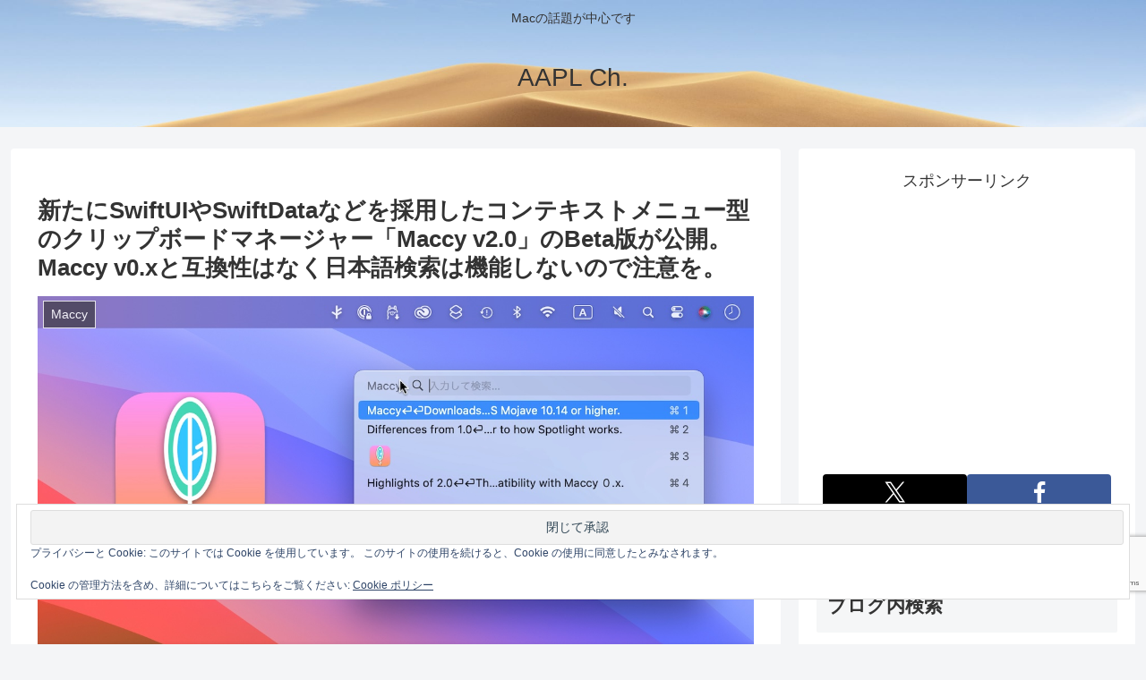

--- FILE ---
content_type: text/html; charset=utf-8
request_url: https://www.google.com/recaptcha/api2/anchor?ar=1&k=6LeeUYAUAAAAAJB0CNpAX1RhnPr3U4lUcgTzbMwd&co=aHR0cHM6Ly9hcHBsZWNoMi5jb206NDQz&hl=en&v=PoyoqOPhxBO7pBk68S4YbpHZ&size=invisible&anchor-ms=20000&execute-ms=30000&cb=oxdyxccoaj4p
body_size: 48707
content:
<!DOCTYPE HTML><html dir="ltr" lang="en"><head><meta http-equiv="Content-Type" content="text/html; charset=UTF-8">
<meta http-equiv="X-UA-Compatible" content="IE=edge">
<title>reCAPTCHA</title>
<style type="text/css">
/* cyrillic-ext */
@font-face {
  font-family: 'Roboto';
  font-style: normal;
  font-weight: 400;
  font-stretch: 100%;
  src: url(//fonts.gstatic.com/s/roboto/v48/KFO7CnqEu92Fr1ME7kSn66aGLdTylUAMa3GUBHMdazTgWw.woff2) format('woff2');
  unicode-range: U+0460-052F, U+1C80-1C8A, U+20B4, U+2DE0-2DFF, U+A640-A69F, U+FE2E-FE2F;
}
/* cyrillic */
@font-face {
  font-family: 'Roboto';
  font-style: normal;
  font-weight: 400;
  font-stretch: 100%;
  src: url(//fonts.gstatic.com/s/roboto/v48/KFO7CnqEu92Fr1ME7kSn66aGLdTylUAMa3iUBHMdazTgWw.woff2) format('woff2');
  unicode-range: U+0301, U+0400-045F, U+0490-0491, U+04B0-04B1, U+2116;
}
/* greek-ext */
@font-face {
  font-family: 'Roboto';
  font-style: normal;
  font-weight: 400;
  font-stretch: 100%;
  src: url(//fonts.gstatic.com/s/roboto/v48/KFO7CnqEu92Fr1ME7kSn66aGLdTylUAMa3CUBHMdazTgWw.woff2) format('woff2');
  unicode-range: U+1F00-1FFF;
}
/* greek */
@font-face {
  font-family: 'Roboto';
  font-style: normal;
  font-weight: 400;
  font-stretch: 100%;
  src: url(//fonts.gstatic.com/s/roboto/v48/KFO7CnqEu92Fr1ME7kSn66aGLdTylUAMa3-UBHMdazTgWw.woff2) format('woff2');
  unicode-range: U+0370-0377, U+037A-037F, U+0384-038A, U+038C, U+038E-03A1, U+03A3-03FF;
}
/* math */
@font-face {
  font-family: 'Roboto';
  font-style: normal;
  font-weight: 400;
  font-stretch: 100%;
  src: url(//fonts.gstatic.com/s/roboto/v48/KFO7CnqEu92Fr1ME7kSn66aGLdTylUAMawCUBHMdazTgWw.woff2) format('woff2');
  unicode-range: U+0302-0303, U+0305, U+0307-0308, U+0310, U+0312, U+0315, U+031A, U+0326-0327, U+032C, U+032F-0330, U+0332-0333, U+0338, U+033A, U+0346, U+034D, U+0391-03A1, U+03A3-03A9, U+03B1-03C9, U+03D1, U+03D5-03D6, U+03F0-03F1, U+03F4-03F5, U+2016-2017, U+2034-2038, U+203C, U+2040, U+2043, U+2047, U+2050, U+2057, U+205F, U+2070-2071, U+2074-208E, U+2090-209C, U+20D0-20DC, U+20E1, U+20E5-20EF, U+2100-2112, U+2114-2115, U+2117-2121, U+2123-214F, U+2190, U+2192, U+2194-21AE, U+21B0-21E5, U+21F1-21F2, U+21F4-2211, U+2213-2214, U+2216-22FF, U+2308-230B, U+2310, U+2319, U+231C-2321, U+2336-237A, U+237C, U+2395, U+239B-23B7, U+23D0, U+23DC-23E1, U+2474-2475, U+25AF, U+25B3, U+25B7, U+25BD, U+25C1, U+25CA, U+25CC, U+25FB, U+266D-266F, U+27C0-27FF, U+2900-2AFF, U+2B0E-2B11, U+2B30-2B4C, U+2BFE, U+3030, U+FF5B, U+FF5D, U+1D400-1D7FF, U+1EE00-1EEFF;
}
/* symbols */
@font-face {
  font-family: 'Roboto';
  font-style: normal;
  font-weight: 400;
  font-stretch: 100%;
  src: url(//fonts.gstatic.com/s/roboto/v48/KFO7CnqEu92Fr1ME7kSn66aGLdTylUAMaxKUBHMdazTgWw.woff2) format('woff2');
  unicode-range: U+0001-000C, U+000E-001F, U+007F-009F, U+20DD-20E0, U+20E2-20E4, U+2150-218F, U+2190, U+2192, U+2194-2199, U+21AF, U+21E6-21F0, U+21F3, U+2218-2219, U+2299, U+22C4-22C6, U+2300-243F, U+2440-244A, U+2460-24FF, U+25A0-27BF, U+2800-28FF, U+2921-2922, U+2981, U+29BF, U+29EB, U+2B00-2BFF, U+4DC0-4DFF, U+FFF9-FFFB, U+10140-1018E, U+10190-1019C, U+101A0, U+101D0-101FD, U+102E0-102FB, U+10E60-10E7E, U+1D2C0-1D2D3, U+1D2E0-1D37F, U+1F000-1F0FF, U+1F100-1F1AD, U+1F1E6-1F1FF, U+1F30D-1F30F, U+1F315, U+1F31C, U+1F31E, U+1F320-1F32C, U+1F336, U+1F378, U+1F37D, U+1F382, U+1F393-1F39F, U+1F3A7-1F3A8, U+1F3AC-1F3AF, U+1F3C2, U+1F3C4-1F3C6, U+1F3CA-1F3CE, U+1F3D4-1F3E0, U+1F3ED, U+1F3F1-1F3F3, U+1F3F5-1F3F7, U+1F408, U+1F415, U+1F41F, U+1F426, U+1F43F, U+1F441-1F442, U+1F444, U+1F446-1F449, U+1F44C-1F44E, U+1F453, U+1F46A, U+1F47D, U+1F4A3, U+1F4B0, U+1F4B3, U+1F4B9, U+1F4BB, U+1F4BF, U+1F4C8-1F4CB, U+1F4D6, U+1F4DA, U+1F4DF, U+1F4E3-1F4E6, U+1F4EA-1F4ED, U+1F4F7, U+1F4F9-1F4FB, U+1F4FD-1F4FE, U+1F503, U+1F507-1F50B, U+1F50D, U+1F512-1F513, U+1F53E-1F54A, U+1F54F-1F5FA, U+1F610, U+1F650-1F67F, U+1F687, U+1F68D, U+1F691, U+1F694, U+1F698, U+1F6AD, U+1F6B2, U+1F6B9-1F6BA, U+1F6BC, U+1F6C6-1F6CF, U+1F6D3-1F6D7, U+1F6E0-1F6EA, U+1F6F0-1F6F3, U+1F6F7-1F6FC, U+1F700-1F7FF, U+1F800-1F80B, U+1F810-1F847, U+1F850-1F859, U+1F860-1F887, U+1F890-1F8AD, U+1F8B0-1F8BB, U+1F8C0-1F8C1, U+1F900-1F90B, U+1F93B, U+1F946, U+1F984, U+1F996, U+1F9E9, U+1FA00-1FA6F, U+1FA70-1FA7C, U+1FA80-1FA89, U+1FA8F-1FAC6, U+1FACE-1FADC, U+1FADF-1FAE9, U+1FAF0-1FAF8, U+1FB00-1FBFF;
}
/* vietnamese */
@font-face {
  font-family: 'Roboto';
  font-style: normal;
  font-weight: 400;
  font-stretch: 100%;
  src: url(//fonts.gstatic.com/s/roboto/v48/KFO7CnqEu92Fr1ME7kSn66aGLdTylUAMa3OUBHMdazTgWw.woff2) format('woff2');
  unicode-range: U+0102-0103, U+0110-0111, U+0128-0129, U+0168-0169, U+01A0-01A1, U+01AF-01B0, U+0300-0301, U+0303-0304, U+0308-0309, U+0323, U+0329, U+1EA0-1EF9, U+20AB;
}
/* latin-ext */
@font-face {
  font-family: 'Roboto';
  font-style: normal;
  font-weight: 400;
  font-stretch: 100%;
  src: url(//fonts.gstatic.com/s/roboto/v48/KFO7CnqEu92Fr1ME7kSn66aGLdTylUAMa3KUBHMdazTgWw.woff2) format('woff2');
  unicode-range: U+0100-02BA, U+02BD-02C5, U+02C7-02CC, U+02CE-02D7, U+02DD-02FF, U+0304, U+0308, U+0329, U+1D00-1DBF, U+1E00-1E9F, U+1EF2-1EFF, U+2020, U+20A0-20AB, U+20AD-20C0, U+2113, U+2C60-2C7F, U+A720-A7FF;
}
/* latin */
@font-face {
  font-family: 'Roboto';
  font-style: normal;
  font-weight: 400;
  font-stretch: 100%;
  src: url(//fonts.gstatic.com/s/roboto/v48/KFO7CnqEu92Fr1ME7kSn66aGLdTylUAMa3yUBHMdazQ.woff2) format('woff2');
  unicode-range: U+0000-00FF, U+0131, U+0152-0153, U+02BB-02BC, U+02C6, U+02DA, U+02DC, U+0304, U+0308, U+0329, U+2000-206F, U+20AC, U+2122, U+2191, U+2193, U+2212, U+2215, U+FEFF, U+FFFD;
}
/* cyrillic-ext */
@font-face {
  font-family: 'Roboto';
  font-style: normal;
  font-weight: 500;
  font-stretch: 100%;
  src: url(//fonts.gstatic.com/s/roboto/v48/KFO7CnqEu92Fr1ME7kSn66aGLdTylUAMa3GUBHMdazTgWw.woff2) format('woff2');
  unicode-range: U+0460-052F, U+1C80-1C8A, U+20B4, U+2DE0-2DFF, U+A640-A69F, U+FE2E-FE2F;
}
/* cyrillic */
@font-face {
  font-family: 'Roboto';
  font-style: normal;
  font-weight: 500;
  font-stretch: 100%;
  src: url(//fonts.gstatic.com/s/roboto/v48/KFO7CnqEu92Fr1ME7kSn66aGLdTylUAMa3iUBHMdazTgWw.woff2) format('woff2');
  unicode-range: U+0301, U+0400-045F, U+0490-0491, U+04B0-04B1, U+2116;
}
/* greek-ext */
@font-face {
  font-family: 'Roboto';
  font-style: normal;
  font-weight: 500;
  font-stretch: 100%;
  src: url(//fonts.gstatic.com/s/roboto/v48/KFO7CnqEu92Fr1ME7kSn66aGLdTylUAMa3CUBHMdazTgWw.woff2) format('woff2');
  unicode-range: U+1F00-1FFF;
}
/* greek */
@font-face {
  font-family: 'Roboto';
  font-style: normal;
  font-weight: 500;
  font-stretch: 100%;
  src: url(//fonts.gstatic.com/s/roboto/v48/KFO7CnqEu92Fr1ME7kSn66aGLdTylUAMa3-UBHMdazTgWw.woff2) format('woff2');
  unicode-range: U+0370-0377, U+037A-037F, U+0384-038A, U+038C, U+038E-03A1, U+03A3-03FF;
}
/* math */
@font-face {
  font-family: 'Roboto';
  font-style: normal;
  font-weight: 500;
  font-stretch: 100%;
  src: url(//fonts.gstatic.com/s/roboto/v48/KFO7CnqEu92Fr1ME7kSn66aGLdTylUAMawCUBHMdazTgWw.woff2) format('woff2');
  unicode-range: U+0302-0303, U+0305, U+0307-0308, U+0310, U+0312, U+0315, U+031A, U+0326-0327, U+032C, U+032F-0330, U+0332-0333, U+0338, U+033A, U+0346, U+034D, U+0391-03A1, U+03A3-03A9, U+03B1-03C9, U+03D1, U+03D5-03D6, U+03F0-03F1, U+03F4-03F5, U+2016-2017, U+2034-2038, U+203C, U+2040, U+2043, U+2047, U+2050, U+2057, U+205F, U+2070-2071, U+2074-208E, U+2090-209C, U+20D0-20DC, U+20E1, U+20E5-20EF, U+2100-2112, U+2114-2115, U+2117-2121, U+2123-214F, U+2190, U+2192, U+2194-21AE, U+21B0-21E5, U+21F1-21F2, U+21F4-2211, U+2213-2214, U+2216-22FF, U+2308-230B, U+2310, U+2319, U+231C-2321, U+2336-237A, U+237C, U+2395, U+239B-23B7, U+23D0, U+23DC-23E1, U+2474-2475, U+25AF, U+25B3, U+25B7, U+25BD, U+25C1, U+25CA, U+25CC, U+25FB, U+266D-266F, U+27C0-27FF, U+2900-2AFF, U+2B0E-2B11, U+2B30-2B4C, U+2BFE, U+3030, U+FF5B, U+FF5D, U+1D400-1D7FF, U+1EE00-1EEFF;
}
/* symbols */
@font-face {
  font-family: 'Roboto';
  font-style: normal;
  font-weight: 500;
  font-stretch: 100%;
  src: url(//fonts.gstatic.com/s/roboto/v48/KFO7CnqEu92Fr1ME7kSn66aGLdTylUAMaxKUBHMdazTgWw.woff2) format('woff2');
  unicode-range: U+0001-000C, U+000E-001F, U+007F-009F, U+20DD-20E0, U+20E2-20E4, U+2150-218F, U+2190, U+2192, U+2194-2199, U+21AF, U+21E6-21F0, U+21F3, U+2218-2219, U+2299, U+22C4-22C6, U+2300-243F, U+2440-244A, U+2460-24FF, U+25A0-27BF, U+2800-28FF, U+2921-2922, U+2981, U+29BF, U+29EB, U+2B00-2BFF, U+4DC0-4DFF, U+FFF9-FFFB, U+10140-1018E, U+10190-1019C, U+101A0, U+101D0-101FD, U+102E0-102FB, U+10E60-10E7E, U+1D2C0-1D2D3, U+1D2E0-1D37F, U+1F000-1F0FF, U+1F100-1F1AD, U+1F1E6-1F1FF, U+1F30D-1F30F, U+1F315, U+1F31C, U+1F31E, U+1F320-1F32C, U+1F336, U+1F378, U+1F37D, U+1F382, U+1F393-1F39F, U+1F3A7-1F3A8, U+1F3AC-1F3AF, U+1F3C2, U+1F3C4-1F3C6, U+1F3CA-1F3CE, U+1F3D4-1F3E0, U+1F3ED, U+1F3F1-1F3F3, U+1F3F5-1F3F7, U+1F408, U+1F415, U+1F41F, U+1F426, U+1F43F, U+1F441-1F442, U+1F444, U+1F446-1F449, U+1F44C-1F44E, U+1F453, U+1F46A, U+1F47D, U+1F4A3, U+1F4B0, U+1F4B3, U+1F4B9, U+1F4BB, U+1F4BF, U+1F4C8-1F4CB, U+1F4D6, U+1F4DA, U+1F4DF, U+1F4E3-1F4E6, U+1F4EA-1F4ED, U+1F4F7, U+1F4F9-1F4FB, U+1F4FD-1F4FE, U+1F503, U+1F507-1F50B, U+1F50D, U+1F512-1F513, U+1F53E-1F54A, U+1F54F-1F5FA, U+1F610, U+1F650-1F67F, U+1F687, U+1F68D, U+1F691, U+1F694, U+1F698, U+1F6AD, U+1F6B2, U+1F6B9-1F6BA, U+1F6BC, U+1F6C6-1F6CF, U+1F6D3-1F6D7, U+1F6E0-1F6EA, U+1F6F0-1F6F3, U+1F6F7-1F6FC, U+1F700-1F7FF, U+1F800-1F80B, U+1F810-1F847, U+1F850-1F859, U+1F860-1F887, U+1F890-1F8AD, U+1F8B0-1F8BB, U+1F8C0-1F8C1, U+1F900-1F90B, U+1F93B, U+1F946, U+1F984, U+1F996, U+1F9E9, U+1FA00-1FA6F, U+1FA70-1FA7C, U+1FA80-1FA89, U+1FA8F-1FAC6, U+1FACE-1FADC, U+1FADF-1FAE9, U+1FAF0-1FAF8, U+1FB00-1FBFF;
}
/* vietnamese */
@font-face {
  font-family: 'Roboto';
  font-style: normal;
  font-weight: 500;
  font-stretch: 100%;
  src: url(//fonts.gstatic.com/s/roboto/v48/KFO7CnqEu92Fr1ME7kSn66aGLdTylUAMa3OUBHMdazTgWw.woff2) format('woff2');
  unicode-range: U+0102-0103, U+0110-0111, U+0128-0129, U+0168-0169, U+01A0-01A1, U+01AF-01B0, U+0300-0301, U+0303-0304, U+0308-0309, U+0323, U+0329, U+1EA0-1EF9, U+20AB;
}
/* latin-ext */
@font-face {
  font-family: 'Roboto';
  font-style: normal;
  font-weight: 500;
  font-stretch: 100%;
  src: url(//fonts.gstatic.com/s/roboto/v48/KFO7CnqEu92Fr1ME7kSn66aGLdTylUAMa3KUBHMdazTgWw.woff2) format('woff2');
  unicode-range: U+0100-02BA, U+02BD-02C5, U+02C7-02CC, U+02CE-02D7, U+02DD-02FF, U+0304, U+0308, U+0329, U+1D00-1DBF, U+1E00-1E9F, U+1EF2-1EFF, U+2020, U+20A0-20AB, U+20AD-20C0, U+2113, U+2C60-2C7F, U+A720-A7FF;
}
/* latin */
@font-face {
  font-family: 'Roboto';
  font-style: normal;
  font-weight: 500;
  font-stretch: 100%;
  src: url(//fonts.gstatic.com/s/roboto/v48/KFO7CnqEu92Fr1ME7kSn66aGLdTylUAMa3yUBHMdazQ.woff2) format('woff2');
  unicode-range: U+0000-00FF, U+0131, U+0152-0153, U+02BB-02BC, U+02C6, U+02DA, U+02DC, U+0304, U+0308, U+0329, U+2000-206F, U+20AC, U+2122, U+2191, U+2193, U+2212, U+2215, U+FEFF, U+FFFD;
}
/* cyrillic-ext */
@font-face {
  font-family: 'Roboto';
  font-style: normal;
  font-weight: 900;
  font-stretch: 100%;
  src: url(//fonts.gstatic.com/s/roboto/v48/KFO7CnqEu92Fr1ME7kSn66aGLdTylUAMa3GUBHMdazTgWw.woff2) format('woff2');
  unicode-range: U+0460-052F, U+1C80-1C8A, U+20B4, U+2DE0-2DFF, U+A640-A69F, U+FE2E-FE2F;
}
/* cyrillic */
@font-face {
  font-family: 'Roboto';
  font-style: normal;
  font-weight: 900;
  font-stretch: 100%;
  src: url(//fonts.gstatic.com/s/roboto/v48/KFO7CnqEu92Fr1ME7kSn66aGLdTylUAMa3iUBHMdazTgWw.woff2) format('woff2');
  unicode-range: U+0301, U+0400-045F, U+0490-0491, U+04B0-04B1, U+2116;
}
/* greek-ext */
@font-face {
  font-family: 'Roboto';
  font-style: normal;
  font-weight: 900;
  font-stretch: 100%;
  src: url(//fonts.gstatic.com/s/roboto/v48/KFO7CnqEu92Fr1ME7kSn66aGLdTylUAMa3CUBHMdazTgWw.woff2) format('woff2');
  unicode-range: U+1F00-1FFF;
}
/* greek */
@font-face {
  font-family: 'Roboto';
  font-style: normal;
  font-weight: 900;
  font-stretch: 100%;
  src: url(//fonts.gstatic.com/s/roboto/v48/KFO7CnqEu92Fr1ME7kSn66aGLdTylUAMa3-UBHMdazTgWw.woff2) format('woff2');
  unicode-range: U+0370-0377, U+037A-037F, U+0384-038A, U+038C, U+038E-03A1, U+03A3-03FF;
}
/* math */
@font-face {
  font-family: 'Roboto';
  font-style: normal;
  font-weight: 900;
  font-stretch: 100%;
  src: url(//fonts.gstatic.com/s/roboto/v48/KFO7CnqEu92Fr1ME7kSn66aGLdTylUAMawCUBHMdazTgWw.woff2) format('woff2');
  unicode-range: U+0302-0303, U+0305, U+0307-0308, U+0310, U+0312, U+0315, U+031A, U+0326-0327, U+032C, U+032F-0330, U+0332-0333, U+0338, U+033A, U+0346, U+034D, U+0391-03A1, U+03A3-03A9, U+03B1-03C9, U+03D1, U+03D5-03D6, U+03F0-03F1, U+03F4-03F5, U+2016-2017, U+2034-2038, U+203C, U+2040, U+2043, U+2047, U+2050, U+2057, U+205F, U+2070-2071, U+2074-208E, U+2090-209C, U+20D0-20DC, U+20E1, U+20E5-20EF, U+2100-2112, U+2114-2115, U+2117-2121, U+2123-214F, U+2190, U+2192, U+2194-21AE, U+21B0-21E5, U+21F1-21F2, U+21F4-2211, U+2213-2214, U+2216-22FF, U+2308-230B, U+2310, U+2319, U+231C-2321, U+2336-237A, U+237C, U+2395, U+239B-23B7, U+23D0, U+23DC-23E1, U+2474-2475, U+25AF, U+25B3, U+25B7, U+25BD, U+25C1, U+25CA, U+25CC, U+25FB, U+266D-266F, U+27C0-27FF, U+2900-2AFF, U+2B0E-2B11, U+2B30-2B4C, U+2BFE, U+3030, U+FF5B, U+FF5D, U+1D400-1D7FF, U+1EE00-1EEFF;
}
/* symbols */
@font-face {
  font-family: 'Roboto';
  font-style: normal;
  font-weight: 900;
  font-stretch: 100%;
  src: url(//fonts.gstatic.com/s/roboto/v48/KFO7CnqEu92Fr1ME7kSn66aGLdTylUAMaxKUBHMdazTgWw.woff2) format('woff2');
  unicode-range: U+0001-000C, U+000E-001F, U+007F-009F, U+20DD-20E0, U+20E2-20E4, U+2150-218F, U+2190, U+2192, U+2194-2199, U+21AF, U+21E6-21F0, U+21F3, U+2218-2219, U+2299, U+22C4-22C6, U+2300-243F, U+2440-244A, U+2460-24FF, U+25A0-27BF, U+2800-28FF, U+2921-2922, U+2981, U+29BF, U+29EB, U+2B00-2BFF, U+4DC0-4DFF, U+FFF9-FFFB, U+10140-1018E, U+10190-1019C, U+101A0, U+101D0-101FD, U+102E0-102FB, U+10E60-10E7E, U+1D2C0-1D2D3, U+1D2E0-1D37F, U+1F000-1F0FF, U+1F100-1F1AD, U+1F1E6-1F1FF, U+1F30D-1F30F, U+1F315, U+1F31C, U+1F31E, U+1F320-1F32C, U+1F336, U+1F378, U+1F37D, U+1F382, U+1F393-1F39F, U+1F3A7-1F3A8, U+1F3AC-1F3AF, U+1F3C2, U+1F3C4-1F3C6, U+1F3CA-1F3CE, U+1F3D4-1F3E0, U+1F3ED, U+1F3F1-1F3F3, U+1F3F5-1F3F7, U+1F408, U+1F415, U+1F41F, U+1F426, U+1F43F, U+1F441-1F442, U+1F444, U+1F446-1F449, U+1F44C-1F44E, U+1F453, U+1F46A, U+1F47D, U+1F4A3, U+1F4B0, U+1F4B3, U+1F4B9, U+1F4BB, U+1F4BF, U+1F4C8-1F4CB, U+1F4D6, U+1F4DA, U+1F4DF, U+1F4E3-1F4E6, U+1F4EA-1F4ED, U+1F4F7, U+1F4F9-1F4FB, U+1F4FD-1F4FE, U+1F503, U+1F507-1F50B, U+1F50D, U+1F512-1F513, U+1F53E-1F54A, U+1F54F-1F5FA, U+1F610, U+1F650-1F67F, U+1F687, U+1F68D, U+1F691, U+1F694, U+1F698, U+1F6AD, U+1F6B2, U+1F6B9-1F6BA, U+1F6BC, U+1F6C6-1F6CF, U+1F6D3-1F6D7, U+1F6E0-1F6EA, U+1F6F0-1F6F3, U+1F6F7-1F6FC, U+1F700-1F7FF, U+1F800-1F80B, U+1F810-1F847, U+1F850-1F859, U+1F860-1F887, U+1F890-1F8AD, U+1F8B0-1F8BB, U+1F8C0-1F8C1, U+1F900-1F90B, U+1F93B, U+1F946, U+1F984, U+1F996, U+1F9E9, U+1FA00-1FA6F, U+1FA70-1FA7C, U+1FA80-1FA89, U+1FA8F-1FAC6, U+1FACE-1FADC, U+1FADF-1FAE9, U+1FAF0-1FAF8, U+1FB00-1FBFF;
}
/* vietnamese */
@font-face {
  font-family: 'Roboto';
  font-style: normal;
  font-weight: 900;
  font-stretch: 100%;
  src: url(//fonts.gstatic.com/s/roboto/v48/KFO7CnqEu92Fr1ME7kSn66aGLdTylUAMa3OUBHMdazTgWw.woff2) format('woff2');
  unicode-range: U+0102-0103, U+0110-0111, U+0128-0129, U+0168-0169, U+01A0-01A1, U+01AF-01B0, U+0300-0301, U+0303-0304, U+0308-0309, U+0323, U+0329, U+1EA0-1EF9, U+20AB;
}
/* latin-ext */
@font-face {
  font-family: 'Roboto';
  font-style: normal;
  font-weight: 900;
  font-stretch: 100%;
  src: url(//fonts.gstatic.com/s/roboto/v48/KFO7CnqEu92Fr1ME7kSn66aGLdTylUAMa3KUBHMdazTgWw.woff2) format('woff2');
  unicode-range: U+0100-02BA, U+02BD-02C5, U+02C7-02CC, U+02CE-02D7, U+02DD-02FF, U+0304, U+0308, U+0329, U+1D00-1DBF, U+1E00-1E9F, U+1EF2-1EFF, U+2020, U+20A0-20AB, U+20AD-20C0, U+2113, U+2C60-2C7F, U+A720-A7FF;
}
/* latin */
@font-face {
  font-family: 'Roboto';
  font-style: normal;
  font-weight: 900;
  font-stretch: 100%;
  src: url(//fonts.gstatic.com/s/roboto/v48/KFO7CnqEu92Fr1ME7kSn66aGLdTylUAMa3yUBHMdazQ.woff2) format('woff2');
  unicode-range: U+0000-00FF, U+0131, U+0152-0153, U+02BB-02BC, U+02C6, U+02DA, U+02DC, U+0304, U+0308, U+0329, U+2000-206F, U+20AC, U+2122, U+2191, U+2193, U+2212, U+2215, U+FEFF, U+FFFD;
}

</style>
<link rel="stylesheet" type="text/css" href="https://www.gstatic.com/recaptcha/releases/PoyoqOPhxBO7pBk68S4YbpHZ/styles__ltr.css">
<script nonce="-8z-j_XTHnB-akJkHq-_Pw" type="text/javascript">window['__recaptcha_api'] = 'https://www.google.com/recaptcha/api2/';</script>
<script type="text/javascript" src="https://www.gstatic.com/recaptcha/releases/PoyoqOPhxBO7pBk68S4YbpHZ/recaptcha__en.js" nonce="-8z-j_XTHnB-akJkHq-_Pw">
      
    </script></head>
<body><div id="rc-anchor-alert" class="rc-anchor-alert"></div>
<input type="hidden" id="recaptcha-token" value="[base64]">
<script type="text/javascript" nonce="-8z-j_XTHnB-akJkHq-_Pw">
      recaptcha.anchor.Main.init("[\x22ainput\x22,[\x22bgdata\x22,\x22\x22,\[base64]/[base64]/[base64]/KE4oMTI0LHYsdi5HKSxMWihsLHYpKTpOKDEyNCx2LGwpLFYpLHYpLFQpKSxGKDE3MSx2KX0scjc9ZnVuY3Rpb24obCl7cmV0dXJuIGx9LEM9ZnVuY3Rpb24obCxWLHYpe04odixsLFYpLFZbYWtdPTI3OTZ9LG49ZnVuY3Rpb24obCxWKXtWLlg9KChWLlg/[base64]/[base64]/[base64]/[base64]/[base64]/[base64]/[base64]/[base64]/[base64]/[base64]/[base64]\\u003d\x22,\[base64]\\u003d\x22,\x22w5nCssO0MsKjUMO1w65HwrrDtsKbw7/Dg0QQDcOmwrpKwoTDqkEkw6bDhSLCusKlwpAkwp/[base64]/[base64]/A1vDu8KRBQEqw4AFw4vCtsKhYjLCncO4U8O1aMKZc8OpWsKFJsOfwp3CmwtHwptxacOoOMKFw5tBw51ZbMOjSsKZa8OvIMK/w7E5LWTCnEXDv8OpwqfDtMOlbMKnw6XDpcKow4RnJ8KxFsO/w6MYwqpvw4JrwoJgwoPDncO3w4HDnXlsWcK/HsKbw51CwrbCtsKgw5wQYD1Rw4TDtlh9JBTCnGs7KsKYw6sPwqvCmRp+wpvDvCXDssOCworDr8Oyw7nCoMK7wq5aXMKrETHCtsOCJcKdZcKMwp49w5DDkEowwrbDgVZaw5/[base64]/w5cQw77DtTvDvTt8RXLDo0nDsEEpLE7DoRbCjsKRwozCgsKVw607bMO6V8Otw6bDjSjCon/Cmh3DikHCvVLCncOIw5BcwqRsw6xaTgbCsMOpwrXDg8KOwr7Clm3DhcKww5doFwQcwqIpw70NRzvChMOzw7Yqw5BgFifDm8KNb8KRQ3AFw7NwGUPCosKzwrPDusKeSlDCpyvCjcOeX8K3B8KBw4LCvMKjARNuw6HCjcKbIsK2MBDCuFnCkcOfw4Y/e1PDvCzChMOJw6zDo2caaMOiw60kw54Rwo0PajFlGToGw6rDpR8kI8KtwpRnw582w6vCmcKsw6/[base64]/ClcKZYlcBwpfDsGJXwpbDmcKVwrHClMOAGx7CrgLCsD7Dk2MXZ8KGE004w6jCjcKbUcOfFz5Tc8OnwqQNw7rDj8Keb8KIKRHDmg/ChMOJa8OyAMOAw4FLwqPDiRYCXMOOw5wpwrQxwqplw78Pw787wo7CvsKOc1jCkGNUTXjChV3CgUFpdQhewosqw6nDicO5wo8tSMOsbEljHMOHF8KyCcK7woVnwo9ERsOCMHpSwpvCscOtwp/DuDtMQz7CpUdkecKeTjfDjFHDnSfDu8KCe8KewovCmMOeXMO6bV/CiMONwopKw6ALOsOkwovDvxjCksKna1MJwoADwrXDjzLDtgDCkzQYwrFgZxbDp8ONwrHDtsK2YcOewrzDqH/Du2FWQRzDuSUtalt2wrLCnsOBMcKMw7YBw7zDnHrCqcOGMUTCtMODwrjCnEcww7tNwrXCnkjDjcOMwow+wqIoKgfDjSnCnsOHw6g+woTCn8KswojCsMKoBi45wp7DqzxhCHjCicKLP8OAOsKXwp1ebsKqBMK4woUyG3tTPC1Swq7DolvCu1I/IcOUQFTDocKJDk/CqMKVF8Ogw6FoKnnCqCxjXjbDikZ6wqtbwr3DmUQnw6Y4GMKdfl4WH8Ohw7cjwpl6bzxKLcOaw5cYZsK9UMKeU8OOShvCmsOYw6lXw5LDnsOzw77DgcOmZhjDicK5ecO2BsKRI1bDvhvDnsOJw7HCk8Ovw6tMwq7DnsOdw4/CgcONd1BTP8Kuwq9Ew6/CgVRHVEzDm3YkW8ONw5fDsMO1w7I5dsKPEMOkQsKgw6TCvjpGB8OMw6vDmX3DpcOhawoJwqnDgDohOcOsVH3CncKWw60AwqEVwrDDlxlgw47DscOFw6vDlFBAwqnDicORAG5qwpfCnsK/dMKiwqJ8UWsow74CwrDDsXUswrTCqAZ3QRHDgwbChiPDrMKrCMOewogeTwrCsxPDijnCjj7DnXszw7dNw6RFwoLCvhrDrGTClcOiZinClXnDvMOrOcKkAVhfK3/CmH8ewr3Do8Omw6jDi8K9wrzDtz3CqlTDoEjDjgHDtMKGecK2wrQow61XSV8owqbDl3kcwrooCAVqw6JZWMKATTbDvA1gwps6V8K0KcKsw6ZBw6LDoMOvTsO0LMKDEFwswrXDqsKwRkVqdsKywo9vwonDjyDDl3/Dl8OYwqAufwchTFgXw5V8w7Imw4xJw5xeEX4CM0DCmRghwqJewo5xw5DCtcOaw4zDnS/[base64]/On3Dgx/[base64]/wo3Dh8OSw5DDpinCiy3DnMOqwrh0woLCtsO3UGRxP8KEw7PCl3nCiBvDiQfDqsKHYhRIAB4iaGcZw5kLw4YIwrzDgcKVw5Riw7bDpR/DlmnDrmsUL8KkTy1NFcOTIsKNwqvCpcKDNxgBw6HCvMOJw49nw7HDkMO5anbDucOYXiXCkzomwqMjGcKPXWYfw4sGwphZwoPDiQHDmCl0w4/CvMKpw4hlBcOkwpvDs8KwwoDDlWHCqjlvWyzCtcOGNloGw6B5w4xswrfDqlRGNMOHFWMTYwDCrsKtw6DCrzZKwrZxHmAtXTw6wp8PADZ8wqtNw5QKJAddwqXCh8O+w6/Ch8KGwrhdO8OpwoPCuMKzLFnDmkTChsOsOcOif8KPw47Dt8KjHCN3cBXCv1ImDsOKccKfUUwMfkkwwphcwqTCk8K8TTQXO8KbwozDpMOBMsOcwr/DvMKMXmbDsF8+w6pWGRRGw5d3w7DDj8KdFMKfFjZxNMKTwrsyXnNVcEnDicOHw68Rw7jDrR/DpyUrbmVcw4JfwojDgsKiwp4+wqHCs0nDssOXL8K4wqnCksOaAx3DlzDCv8K3wpwHMQU3w7R9w7xbw7fCuUDDnRcKHMOYaABQw7HCgj/Dg8KzK8KgL8OKGsKjwojCmsKQw75FLDZuwpLDtcOuw6nCjsKuw6s2UsKPVsORw7pJwoLDh0/[base64]/CuMOHwpDDo0nCrMKDwrELw5/DklDCtzUdw6MOBcKpTsOGZFXDocO9wr8aIMOWSEg0McKowphmwojCn2TCscK/w7ggLw0Tw5cLFjBUw4QIIMO0AzDDpMKTZzHClcKQEMOsJiXCh1zCssO/[base64]/IMOvTsO/TFnDsAVEw5bCvjLDqnBOfMKRw5UrwrfDoMOVBcOBBn/[base64]/CuMONwqkmw51Fw5tTw77Cr3jDk03Cmx/ChhLDh8KXd8O/wqDCt8OGwp/[base64]/wqzCscOUDMOeQMKcwqDDhMO3wqPDv8OKHSR9w7pqwrQaKsO0HsO/JsOqw4daKMKdWFHCrnnCgMK+wr0sdkHCjBLDgMK0RMKdccOUHsO8w6V3DMKPRDF+a3XDqELDvsKCw6pWPHPDrBQ0XghecyhCPcO4wp7DrMOxcsOrFkIJORrCm8OTVcKsG8OdwrovYcOewpFwFcKYwpJqCykPa3gld2xkEsOxLk/[base64]/Dj3xzDB5dw7DDpGLCixVdFVAbEMOiQsKxK1LDosOcGkdFfhvCiUTCjcKuw6sowpPCjsKCwpgFwr8dwrXCih7DnsOTTlbComHCri0+w5vDksKSw4deRsOnw6jCo0cgw5fCoMKOwoMnwozCrmlFAcONWwjDmsKOJsOzw7chw6IVJ2PDh8KqEznCsUdxwrE9TcOYw7rDtT/CrsOwwqp6wqzCrAM8w4B6w4HDm0DCnVrDncKMw4nCnw3DksKVwqzCqcOFwqAbw6TDqwhvYEJVwq9lecK5UcKAOsOUwphZXzXCgXnDhlDCrsKlElDDssKbwqXCq34uw6PCv8OyJSHCn3RucMKJei/Dl08KP35BA8ONCmkedGvDp0fDsUnDlcKBw5/CrsOkasOiaXHCq8KHY0Z+MMKyw7pQEjvDmXtIDMKTw7XCqsOIfcOwwqrCqnrDpsOEwrgXwoXDiSnDksO7w6hOwrFLwqPDpsKqWcKkwpB+wrfDvnvDgjNgw4LCjTvClinCscORL8O0acODP2Fjw75DwoQzw4nDjw9BbRMnwrg1McK5P3slwq/[base64]/QiASwopXw4PCq8OgEHkqw6PDpGsYGcOhw5XCkcOGw40YU3bCm8KqUcOIJD3DlyHDmkbCssK/LjTDjiPCgW/[base64]/w4p9PxlRw4YBBG7Drn/CvHbDo8OJwrTCuS0uelfCrmUFw4vCn8KZaER/MnXDgRUnd8KOwpTCoVjChCvCj8Ohwp7CoTPDkGnDgMOtw5HDr8KPFsO1wqEydTUhXXbCu0XCtHN/w7TDqsOUQy85FsKFwq7CuETCqhdswq3Dh2pcacKBKU7Cm2nCvsKlKMOSIQTCnsORWcOFYsKCw7jDoAgPKzrCr0s5wqhewpfDjcKHHcOgOcKQbMOjw6LDnMKCwp9Sw6VWw7nDinTDjh4PWllAw7kRw5jCt013SVINVidUwrA1dWF/J8OxwrbCriLCvS8NH8OCw4V5w5gEwqzDt8ObwpAeAGvDpMOkGXTDjkovwqkNwozDhcO+IMK5w44nw7nDsn5oWcOfw7bDjUnDtDfDpcK3w75Lwo9OJQ96wqXDpcKQw6PCtQBWw7XDoMKzwo9gRUtFwprDvCPCkghFw4vDngrDpA5/w6fCnl7Ct34lw73CjQnCgcOsMMO7dMKSwonDikTCssO/LcKJCHwew6/DkWXCgMKgwr/DvcKDfMKQwpHDilN/PMKEw6nDtMKHU8O9w53Cj8O+QsOTwplCwqFcSjwxZcO9IMOuwqNNwokewrRAU3tJOWLDmz3DpMKowo46w5QNwoHCu2BROXPDkVIpYsODK0B2fMKGPMOOwonDg8Owwr/[base64]/DrU9sw5olw4IKPcOzfR/DtcK1WMOfwpN2K8Oxw4PChMKgSTfCpcKhwpgVw5rCiMO6aCgCFMKywqHDt8K6wpwUAntGFj9KwrnClsO3w7vDpcK/RcKhM8OAwp/CmsOZfHkcwqplw5czVwpfwqbCvmPCnUhVZ8OFwp1QZ1N3wp3CusKhRT3Dr3tXZAMbE8K5SMKrw7jDuMOhw6JDEsKTwpDCkcOfwrQwdF8BYcOow5JrU8K/WxvCknXDl3JLXMOTw4bCnXAaZmYHwqzDgWQLwrzDpk0pZFVbK8O9dydawrvDr3DDkcKpecKXwoDCr110w7t6aHNwVjrCisK5wo9XwrPDi8KfZ1tRMsKSaQPCsU/DssKLZxpQCTPCksKpJzkvfz9Swqccw7rCihvDpcOwPcOVOWXDsMOBNQfDrcKkMhtjw6nCtwHDiMOfw4vCn8KkwowtwqnDkMOJXlzDmVrDoz8YwpE0w4XCuw52w4vCvBXCvzN/wp3DuggcK8OTw67CnQrDmyMTwrQtwo7Cv8OKw5laMCdxJcKSBcKrL8KWwpdIw6PCtsKTw5MeSCM4CMKNIioWNFBpwpvDiRjDsDlHTxA9w5DCpwhFw7fClSkdw4HCgTbCqsKFMcKcWVg/woHDkcK2wqbDrsK6w5HDqMO2w4fCgsKvwobClW3DgENTw4ZOwp/[base64]/wpZFfCQmC8O0w5ROFyPCrAXDgEIpw6VsdgnCkcOQAk/DhMKKYUbCn8O3wo12J1pOdTIPAwfCoMOAw7zDvGTCmMOOYMOtwokWwroUeMO/wocnwpDCl8KgN8Khw45RwphBYsKrFMOsw7EmD8KbJcOhwr1EwrQlfypifBYeKsKWwp3DnXPCsHQeUnzDk8K7w4nDrcO9w6zDjMOQdS0/w5QkBMOaVR3DgcKGwp5Dw4LCuMOHDcOPwpLCin8fwr3CjMOCw6Z+LkhowovDucKjeAZGWWvDjcO/wrXDjA50bcKwwqnDlMOhwrjCtsKPCAfDtDnCrsOcEMKuw5BjaVA7bwDDvld+wrLDpUV/[base64]/S0PCs0rCoB8Dw4EGw4bCgMKKXW/DhcOtL2fDlsO3fsKGaH7CtRd2woxQwqjDvmMMF8OxbQJxwrNeSMKsw5fDnR3CsUHDsCjDmsONwo/DvcOCcMOzSmsPw7Z3fm1FQsOMU0jChsKjMsKww7YzMgvDsRMOb1/DmcKMw4YGZMKSTWtxw6QpwpUiwpNow7DCt1bCuMOqCRQ6LcOwe8OpPcK8QFNLwozDvl0Bw70VaijCrcOAwpU4a0tew78IwojCjcKMLcKOXxw8bSDDgcK9W8KmZ8Ofdio2A1LCtsKjccK/w7LDqAPDrGV3IHzCqSIzYysYw6rDkD3DqRTDrUDCpsOHwpXDk8OaKcO9J8OnwrVqRXdtfMKcw4vCnMK1VcO7DFx8d8O8w4ZBwqPDoEkdwqLDqcOjw6cMwrlWw4rCuyfDg1jDmRzCrMK8FcK+VAluwojDnWHDkBwqUk3DnCPCt8OSwp3DrMOcHEFiwp/[base64]/[base64]/[base64]/DkxfDtCY4FsKnZD51w4jDscK5UsOpw65Mw5Z4wqTDrH7DosO/AMOkVVxGwq9Pw50QbHAewpFww7nChxElw7gFZcOiw4TCkMOhwpx1OsOTaR0SwqMJX8KNw77DlQbCq1M/FC9/wpYdwq/DqcKZw4fDhcKpw5rDqMOQScK0wpTCowE0Y8OPE8KBwqcvw6rDnMOkIWPDlcK0HjPCmMOdS8OWJyhyw5nCrCXCt2fChsKWwqjDj8K7USchP8Osw6U4b2dSwr7Dg2E8VMKSw7/CnsKtJkvDqzl4RgHChz3DvMKkwpbClAHClsOfw7bCs27DkgHDjkFpY8K0DG0SNG/DqS91X3A6wrXCmcOmLF93UxPDqMOfwp0LCyk6HC/DrcOvwpjDqMKzwobCmAvDucOqw7rClFdIw5zDkcOiw4bCo8KAT3bDsMKUwpppw4QzwoLDusKiw7Rdw5JYbix9EsOTOi7DiSTCgcOIUMOoLMKxw7HDmcOjNMOZw5JdIMORFEPCjgQ7w5F6C8ONdMKRXxk0w50MNcKOEHHDjsKRHDnDvsK7A8OVW3bCvFR+BT/CjBTCunxJL8OrXGR1w5vCjwDCv8O6wqU0w7x/wonDoMO/w65nRF7DjsO2wqzDqk3DhMKyRsKPwrLDuVXCiUrDs8OWw4/DvxJJH8KOCg7Cjz/DmMOUw7TCvBY4WBrCoDXCr8K7LsKCwr/[base64]/DjQ8YYQNswrPCjsKnf8KuY8OIU8OJw7nCri3Cs3DChcKZTXsIAmjDu04vAMKsCzsUCcKbSsK/a1dYECAsasKWw54Ow7pww5vDo8KzA8OHwoAVw6nDok4kw7hBTcKcwrs6a0Rpw4UXa8ODw7NHGsKrwpfDrMOFw5Eqwo0Ww5RZcWYQNsO0wqcaIMKFwoPDg8Kjw7F5CsOwHVEpwpA/XsKbw73DriIFwojDsn4vw54Ww7bDnMO0wqTCs8KGw73CmwtAwoLDsw8NGjDCnMK1w5o7CR5fJVLCpj/Ckld5wrRawrnDtH0nw4bCmzPDvUvCucK8YlnDsGfDnjAJdQ3CqsKDSlN6wqbDl3zDvzjDintSw5/DlcO6wq/DvzF9w7AITcOTMsOmw5/CgsOufMKnVsOPwp7DqsKlMMOJL8OMIMOJwoTCnMK2w4QCwpLDnDI9w6F5wrEbw6F7wr3DgBPCuRHDp8Oiwo/Cs2k9wpXDoMOZG2B+wovDoTvCqCjDnkfDk1dJwqsmw4scw5sDOQhPQlNWIMO2BMO/wqMQw6XDsEtTB2YDw4XCjMKjaMOZexIcwrbDs8OAwoHDhMOUw5gZw4DDk8KwIcK+w6HDtcO4MzV5w5zCpDDCiWHDuU7CpzbCp3XCnlEgUXg6wqJswrTDlGFowo/CnMOwwobDi8O6wqoywq04MMO3wp56NVxywqRWOsKwwrxYw7ZDJiVYwpEnJQjCv8OABCZUw7zDtSLDocOCwrnCmMKsw7TDo8KKH8KhccKRwrQpBkBaagzCvsKIUsO3RsKwM8KCwprDtD3DlQ7DoFFwbH02NMOrXm/CgyDDiE7Dt8KHKcO7CMODwq4Od1/[base64]/DlRDCusKJOyUGVcKKTMKxwqLDpcKLVMObdTViBSUPw7LDtW3ChsOAwrDCtcO7csKmCQ/CkxJ5wr3CmcKfwpjDhsKGNx/CsGAHwrvCh8KZw6V2XXvCsCo1wqhWwoLDtSpHGcOfZjHDssKOw4JfVQ40RcK0wpAHw7fCtMOPwqUbwqfDhAwbw7FnOsOTa8OtwrNkw7DDnMKOwqjDjHBkBSrDuWhfG8Ogw4zDqU4NKMOSF8KdwoXCo0hEKSvDkcK4HQbChDxjAcOpw4nDj8KkRRLCvmPCnMO/PMOjU0jDhMOpCcKDwobCpRJkwprCg8OiOcOSfcODw73CjW58GAXDlzvDtE9pw4IWwojCnsKBLMK0SMONwqxxIkhVwqHCucKnw7nCjcOAwqE5OjdHA8KWFMOtwqdITSZVwpRUwq3DscO/w4kfwr7DqjBgwpzCgGgUw4/DssO/B3zDl8OdwrFJw7PDnTTCjGbDvcKcw4FvwrHDkFvDicOIw4lUDcOwSy/DgcKdw6cZOMKiF8O7wqJiw4N/OsKbwqs0w6wcHUjCtyESwqQpIzvChBpqOwXChiDCn1IrwrkEw5HDm2pDRMKpRcK/[base64]/[base64]/[base64]/wrLDvcKRw6ouDMKSTFfDhMKLw6fCqUPDisO9dMOPwoxMKhU0MyteDhZ9wpDDl8K0VXRpw6TDhSxcwr9vVMK0w7vCvMKZw5bCtkVBICghLDlwF29Ow6fDnCYRAMKyw5Etw5rDvBVge8O/JcK1DMKxwoHCj8OhWU1Gfl7Dg3sJHMOPQVPCiy4+w63CtsOLecKJw4PDoU3CnMKMwrJCwoBKZ8Kvw7DDtcOrw7Zcw73DncKHwp/DsFTDphrDpDLCscKHw5fCiinDjcOBw5jDlsKIIBkBw4BjwqNjVcOkNFHCkMKlJw7Ct8OtdEzDgkbCu8OtDsOLO2pWwpvDqV8ww5RdwqQgwpLDqwnDisKjScKRw6UwFzorMMKSGMKvHTfCsTptwrAqaiF8w6nCsMKEfUbCmWnCvsOBHkLDv8OVRhBmWcK+w4nCghx/wojDg8KJw67ChlNvf8K2ZDU7Whwhw5Zza0RzdsKrw41iLXh9VkrCg8O/w4zCh8Kkw4VpfQ4Awr/CkyXCk0XDhMORwoEYFsOkPFlcw4BWYMK8wocsMsK+w5cGwp3DnEnCusO2F8OcS8OCLcORIsKdRMKhwoE4KVHDqGzDj1sUwphkw5EJDU9nCcKvL8KSJMKRKMK/[base64]/[base64]/[base64]/DpcKEw6zDpsKCw5oUw6/CmcOKw4VCERhGIkw7cSTChhdqAEEqfhoOwpEVw65BaMOTw5kQZyfDgsO8QsKOwrk8wp4Ew6PCm8OqfCtmcxbDsFowwrjDvzoEw6XDu8OZdMKaCTTCq8OPWFLCrDUkch/[base64]/ClBZLwr3DqcKdL8ORwpMkBsKiwr/DhsOAw4XDhhbCnMKOw6ZpTh7CmcK1W8KiHMKESRVJNj9HHyjChsKxw7LCujLDiMKtwqVPBcOmwrdkLMKqdsOkbsO5ZHDDmynDsMKUNXXDisKBNWQbaMKIBhYcS8OUWwPDs8Ksw5U+w63Ck8KTwp0Lwqlmwq3Do2LCiUjCosKEGMKCDw3ClMK8CV/Cu8KTd8Kew5sZw7I5K2oXwrwBJgfChsOhw63Do1tkwqdYdsKwBMORL8Kuw4w+IGlZw7vDpcKNBcKxw5/[base64]/woBXw558w77Dv8O0DsKsRXfDgsOLwpQMNcOOWQkfNsKPXBEgY1NdWMKScU7CvBjCgQtbM13Cs0Qbwp5cwq4Hw7rCv8O2wq/CjMKCRsKiM2PDk1rDqVkEdsKUdMKLZSoew4DDjgB9WcK4w71mwooowqNfwpoNw7vDoMOFZcOyWMOSNzEBw7FLw5ZrwqTDind5Q03DsWdLF2Bkw4dGHhAowohYZyHDl8KGDy5mEVAWw4TCmBZMJsO9w60Uw57Dq8KvKSA0w5fDhjltwqQOGFPCuENtN8KdwoxKw7/DtsOuDcOiDw3DpHVywpnCjMKeS31rw5jChEoQw4/DlnbDjsKRwow5KsKMwq1sXsKxHAvDpRt2wrd2w6YLwqnChBnDqMKTAwjDnSTDh1vDngzCgl1DwpE4X3TChUnCjm8ldcKmw6jDsMKYLQPDq3B8w7bDucK5wrV6HWPDq8KnAMKif8OfwqV8QxjCq8KJMxbDrMO0WGVRf8Kuw77Coh/[base64]/w7/Ctz9HwpPCvMO/FcOBw63CicO8wrUhVm4bOsO5dMO/[base64]/DpsK6w7nDs1TDssKKwqgLw7ZEwq1vw5h9e8OFAGDClMOvOG19AcOmwrRQXABjw5Eyw7HDin9QXcOrwoAdw4hsMcOHccKJwrPDvMOnfn/Cgn/Cuk7DiMK/K8KowrQ1KwnCjDDCo8OTwqnCiMKOw5fCvmzDs8OfwoLDlMOuwrvCtMO/FMKOf0sGNT7CqcO9w6jDshlFfxxBRMOICDIAwpzDuRTDm8OawqHDicOpw6PDrhvDujgOw6LCrSHDh10lw5vCmcKZZ8K7w7fDu8OMw4c+wqV3wojClXlkw6NCw4cVWcOWwqHDt8OINMKpw5TCrw/Cu8OnwrPCocK1MFbCrcOew4sww55Aw60Nw4kAw5jDhQnChMKIw6DChcKkw6TDvcOvwrY1wq/Dt37DnXA6w47Dow3Cs8KVNwUQCQ/[base64]/CiXs+woLCkMOPwogEw6E4w5fCusK9w78hZcKZNcOQYcKbw5fDq1MCRGYrw63CvxMMw4XCqsKcw6hkL8Odw7t0w5bDoMKYwrZPwrwVKBhBBsK5w7FnwoNKQ0rDqcK+ehI+w5ZLLm7CtMKcw7dyccKewrjDomo/[base64]/DkcOqw5NKwpRJwq3Dl8KxwrHCo8KaSmDCqsOJwq5cwqIEwq5nwo1/[base64]/Do1bDnUwWwpxNwqUKw7NWwqnCqhnCpzbDjxEAwqE/w6cqw6rDgcKWwqXChsO+HmTDoMOwR2kKw61VwrpAwo9Tw7IyE3ZFw6PDp8Ojw4TCmcKxwrdiLUhcw4p7UVHDusOawo3CrcKewow7w5QwL0hJBAdMfEB1w6FRwpvCocK4wo/DoibDlcKpwqfDtVlmw45Aw6Jcw7TDlA7Dr8KKw6LCvMOMw4TCnS4nUMKsa8OGwoNPIMKpwpnDnsODIMK9EMKewqbCoGomw6gOw6DDmcKCdsO8F2fDncOiwpBNw4DDo8O/w4DDmF0aw7XDt8O1w40swovCm1F3wqtcKsOlwp/DoMKTER3DvcOLwq1oQsOwecO2w4PDhWjCmwczwo/[base64]/NcKmwqDDhTQzazJwwpPDmcKbwqFjw6/[base64]/CrD3DkcKBSD7DtVzDuHbDrBPDgW3Do8KAwpQ4ZsKkXHbCrVMoXw7ChcK/wpJZwrYuS8OOwqNAw4DClcO6w4QAwrbDqsK+wrPCrSLDgARxwoHDiCjCgwocVwRQcWsewq5hQ8OYwoZ2w7o0wqLDhCHDklxNKShmw6/CrMOUHCQ8wojDlcKFw53CqcOqAC/CqcKzcUvDpBrDkVvDuMOKw7fCtAtewqg8aj99NcK/[base64]/CMKMfsOswqTDgwLDicOVSVbCksOpw4VNwoJ5eWcDVyXDqDxJw4fCjcKTYBkBwpDCnTHDniYKNsKpYkBpTAMbccKITUpCFMOBNcO7dGnDhcO1R1DDlcKtwr5RZlbCocO4w6vDrFfDtXPDn1NTw7fCqsKhIsOZBsKpUF7DtsO7fcOWwq/CuifCuhdqw6LCqMK1w6/[base64]/wqArJcKAw6oAGhrClBJTO3XCoghLfMOeEcOsPDcUw5dFwrvDk8OeX8OHw4HDk8OPUMOgcMO1eMKGwrbDj3XDqRsHGUsswojCgsKBAMKJw6nCqMKzEFEZbX1FKcOHTAjDocO+Nj7CjmouecKnwrfDvMOQw5xkU8KdIMKGwqARw7Q4RSrCncOow4jCoMOsfy1dw7cow5/CuMK/[base64]/Cvx/CgsOMw7gGwr4nM8O1DV7CqxFOw6nChMOgwpfDkjbClV1DacKRQMOfL8OrLcOCCXXDhFQwMS9tJiLDtUgEwqbCt8K3cMKHw6RTYsKZKMO6C8K3YQtJQQscEgnCviEvwoBbwrjCnENlLMKIw6nDtcKSAMK2w68SWHUWasOqwr/[base64]/DsQo9RsK/wpLClTUadcKhw6bDhcKVw5HCs13Ck3V2bsKhM8KZM8Kqw7PDscKKUgxcwrzDkcK9UiJwB8KbCnbCu0w2w5kAXw01RcOnch7CkE/[base64]/[base64]/fHBZUQrDoA/CsMOAUXE9w5HDrMO2w7HDgThsw6IPworDsDbDmRg0wqfCvcKeO8OdFcO2w796GsOqwostwoDDscKKTiVEWcOkH8Ohw5TDlyxlw413wp/[base64]/JsKHw57DvlfCj8OOwozChFRoY8OMwpZdYmvDjsKPUVrDiMOUQ2txVXnDrkvCrRdyw7oKX8K/fcO5w7zCv8KmCWHDqsOnwq7Cm8KMw6c0wqJCcMOKw4nCqsOZw5zDsHLClcK7ISpRR1/DnMODwoQyHwwZwr3Dtmd8Q8KJw7FKHcKzfG3CrirCsEHDhHc6IhzDg8OAwpNiPMOUEh3CvcKeFHZ2wr7DhsKZw6vDrDvDhHhww6Ytb8KxEcOkdRUowofCo1LDjsO4AkLDqDBWwq/[base64]/dsK+w54OZBwgFUpMTsOXYVDCsMOTQ8OWw6PDtMOaOsObw6BEwrPCrMOaw5Mqw6s4Y8O4Bj1gw6RCRcK2w41MwoNMwqXDv8KHwo3CmirDh8KqR8KVbytzfR9RXMOAGsOrwotVwpPDg8KIwrjDpsKCw4bDiihfXCNhHCNLJAh/w7zDksKMUMOhCCbCsVjClcOfwrnDp0XDjcO1wqQqKwvCmlIywp98f8Klwr4uw6hUaE7Cq8KHCMOIw7hveDUewpTCkcOJARbCn8O6w6LCnHPDpcK6WHo7wqAVw4gcYsOCwq9bV3zCvhZhwqpbRsO4JXfCvT/CsizCt1xYIMK+LMKrX8K2JMOWQcOGw4shGnVwPTfCicO0ezzDtsODwoTDgELDnsOvwqVyGRjCs2/[base64]/CgMOXw5R/wr1RLMOkCMKBPsKXw5/CkcKxw7TDqmzCpzzDlMOIVMKmw57DtcKdFMOMwpsiTBbCnhvDokULwrbCkD1XwrjDiMOTC8O8fcOXNi/DgUTCgcO4GMO7wqpyw5jCg8KNwonDpzMWAcOqLEPCmWjCuw7Cn07DrFN6w7RCEMOuw4vDpcKrw7lOek3DpEgCKAXDqcOgdcOBSBtPw4sReMOqbcKSwqXCnsOvOArDtsK4wq/[base64]/[base64]/[base64]/Dt8Obw7s0wpDCoMOaL8OvwohEYcOTa0HDtyPCukrCowVDwpcmAQ9uPULDgQYJacKpwpZ8wofCnsOEwqrDhE4lBcKIGsOpWSN0MsOsw4I+wq/[base64]/Cj8KMa3nCvh1GwrQaw75KGljCnUVwwrECcAHClT3CmcOfwo0iw6VxJcKjF8KLc8OsbsO5w6bCscO5w4fCnSYXw78CCEJsVTpBH8KcRsOacsKpYsKIdRwqw6AYw4LCgcKtJsOJJMOkwoxCHsOowqsOw4XClMKbwrVVw6YVwoXDgh9hYiPDj8O0XMK3wrzDjsKeM8K/W8O2LlrCs8KEw7XCgBEkwq/Ds8K/F8Ouw48WJMOow4zCtA5xEXoRwoMTTGbDm3tEw5LCosK5wrk/wprCi8KSwovCkcOBFEzCiDTCujvDqsO5w59OZcOHBcKlwqp5Oy/Ct2/Cl1AdwpJ+BwHCtcKkw67DtTExJDlGwqZjwp1iwptGYCrDsGTDqlstwoYrw6Q9w69Xw5PCrlvDu8KswrHDk8KVbRgSworDmhLDk8KtwqLCvxTCimcNSUtgw7LDnxHDlEB4FsO0YcOTw4Y1OMOlw6jCrMKvHMO/NlhULgEeZMKac8OTwo1NMWXCmcKlwqUKKxQfw4wOfA7CgkPChncnw6XDtMKZHgXChDhrf8OzP8OMw7/[base64]/CohLCncO9TMOVw5PDhFURe1/[base64]/wprCq3fDqMOVZcOhwqZkw4nCg8KNO8OyZsKqw5xHYkjDoS8ofsOvcsO0MMK8w7IsHHbCkMOiXsOuwoXDvcKCw4oPAyEow5/CkMKQf8OKwpMvOn3DgAzDnsO5WcOrFnk8w6bDo8Kww4w/WsO9wrlBM8OYwpNzJMOiw61BVMKTR28owr9uwoHChcKAwqzDg8KwE8O/wqrChU19w4vCllLCn8K/ecKVK8Kdw4w5MsKOWcOXwqgYEcOlw5zDi8KMfWgYwq1gBcOAwqJtw7NEw6/DiCDCvS3CrMKdw67DmcK5wq7ClDzCjcOJw4TCt8KtS8OaX2QsHUtlFlTDjEQLw47CjVvDv8OsVA4XdsKjXCjCpAXCm0XDr8OZZsKHXkXCsMKLPGHCiMKGBMKLY2rCqEfDhifDrgs4bcK5wrFKwr/Cs8Kfw77Cr1jCgF1xHSJWbG1fWcKuHhsiwpHDtsKRCwwVGcKpNyBbwq3DjcOBwr41w5nDrmTDlnjCkMKLWEnClFcBNE9dK3w/w4UWw7DCgmDCq8OBwrLCo3ctwqHCok0nw7/Cim8PDx3CrGTDgMO+wqYOw6DDrcO8w7XCsMKLw7Z6QDMMO8KOPGIEw5DCn8KVGMOJJcOKK8K1w7HCvjEhLcO7bMO2wrNFw7LDnDfDr1LDusKgw57Cj2xeG8KeEFtQDgLCksOAwokjw7/Cr8KALH/[base64]/w5MSBMKCw4xlUsK9wrARMcOow40xIXR9UW/Cm8OiVzLCqjvDp0TDsy/DmGZWB8KENQo+w4nDhcK/wpJTwp1jTcO3QznCpALClMKNw6VdS3bDusO7wp89QcOOwo/DqMKYbsOmwovCmgBpwrbDkANTIMO6wrHCu8OePsKZCsOow5McUcKdw5h7UsO/[base64]/DsSsWasK6JRYFw5zCh8OUNMKPHUEHw4Y2FSzDlMKJRV/ChDxowqHChsKww6kkw5bDjcKXT8OaX1/DvlvCicOJw7vCqj4QwoPDisOpwrXDlioIwqlJwr0FA8KmI8KMw5zDoy1lw5EowrvDiQwuw4LDvcOTWmrDj8OQOsOnKyYMPXvCqSV+w6PDu8O8UsOUwqbCkcKOKQMfw5UZwr0NaMO0OcK3FhUEJ8OUU3kow4YCDMO+w5nCvlwOCcK/ZMOUdsOAw7MewrYFwoTDnMOvw7rCrC4pbnrCsMK7w6dxw7k0EBzCjxXDgcOUVw7DocK/w4zCkMKkw67Csk0NYzE/[base64]/wrFHDAvDsMOjDW/DswtaGQlYJMKhOcKVWMKTw6zCszTDvsOgw57DoG4AEDh2w6LDv8K0CsOTYcKxw7gAwpvCt8KnUcKXwpkhwrDDrBU0HAlgw7vDoQ8YK8OHwr8/wrTDhsKjYRVffcKoIQnCinzDnsOVV8KZIBHCi8OBwp7Ds0TCuMK/[base64]/[base64]/Cm8O8w7HDmcKBwojCkcKDw5Z1woVDwqTDoFR7w7HDjmMcw6HDj8KFwqttw5/CkBA5wpTChmDCgcK6wo0Kw5QOaMO7HAhEwrfDrSjCjWvDmU7DuVvChcKAKVhbwqFaw4PCmxPCi8O4w5MEwrdTJcOtwrnCicKcwo7CrWd3wqfDpsOhTwsbwpjDrQR0RGJJw7TCqR09QWDCuSbCvF3DnsOkwo/DjDTDp3XCj8OHPBN7w6bDsMKZworCgcOIEsKew7IuaAzChGMswpfCskkiUsK5dcKXblLCtcOlLsOfeMKtwoQfw6bDpEPDscKUDMKGPsOHwq4Mc8O/[base64]/[base64]/Ck0sYw6vDmA/Dr8OQw63Dg1zDnFfDqzl5w57Dgx0qWMO6LETDjBLDmsKZw5QZTzt0w6VPPcOpUMK4GyAhMx/CglPCn8KDCsOADcOLQHfCtsOrUMOFZx3Ct1TCoMOMMMOrwrvDqwk3QwZ1wrbCi8Knw4TDgsObw5/[base64]/Jit+MFpFwoHDomNTw4DCi8KpUsOeUVxWw5RIHcKOwqrCpMO0wpfDusK7WX0mNhITeGAIwoTCq1FSXMKPwpUbwr48PMOSS8OiZsKnw6XCrcKXJcO/w4TCtsKiwrhNwpUbw7prRMOteGB2wrzDrMKVwpzCn8Oiw5jDuX/CkCjDlsOEwr9dwo/CmsKTVMKEwqN4V8OFw5fCvQIYXsKZwr1ow5cewoDDocKHwoNlFMKAbsKlw4XDuSDCiGXDu2ZnSQ8jAjbCuMK4AsKwL31XOGjDsSxjKCsFw68bfUzDtAgMIhrCihl2wrlWwqd8f8OmWsOWw4nDjcOfWMKzw49kDyQzYcKTwp/[base64]/Drm7ChMKMEEluw63CoMOtw6UrwrbCnMOSwpRjw7rCiMKfJFJDZAVRKMO4wqvDqGMpw5sOBmTDr8OxY8OeLcO5QyVUwpnDmRtvwrPClCvDtsOlw647RMOKwrhlR8KWdsKdw6tWw5vCiMKlBAjClMKjw6LDlMOQwpTCo8KGeR8tw6UueFLDq8Kqwp/CiMOjwozCqsOWworCvQPDq0NXwpzDhsK/ESUGagDDoS53w4jClsKkw53DslzCvsKxw6w1w47ClMKrw6dJY8KYwqvCpCXCjDnDiUF8UTXCrGEXLzUqwpFKccOIdD0fYinDi8OPwpB7wr0Hw6XDqxzClVXDpMKIw6fDr8Kdwql0LMO2WcKuMAhkT8Olw6/DpGRTP1XCjsKfUXTDtMORwrd3woXCrg3ComfCn2HCm0/[base64]/CvzLDiAEmNWI0VFTDgcOMQMOzJ8K8JMK4wq43DX8YemnChCfCiVlTwqTDtnRhXMKlw6fDj8KEwrBEw7dQw5XDjsK7wrTCgcONG8Kfw7/DtsOPwqwrbDTCjMKOw53CucOCfjI\\u003d\x22],null,[\x22conf\x22,null,\x226LeeUYAUAAAAAJB0CNpAX1RhnPr3U4lUcgTzbMwd\x22,0,null,null,null,1,[21,125,63,73,95,87,41,43,42,83,102,105,109,121],[1017145,913],0,null,null,null,null,0,null,0,null,700,1,null,0,\[base64]/76lBhnEnQkZnOKMAhk\\u003d\x22,0,0,null,null,1,null,0,0,null,null,null,0],\x22https://applech2.com:443\x22,null,[3,1,1],null,null,null,1,3600,[\x22https://www.google.com/intl/en/policies/privacy/\x22,\x22https://www.google.com/intl/en/policies/terms/\x22],\x220YUPbIOTuOHYlTaV4EgvCgXKRFf22oUhKi88bbOX4/E\\u003d\x22,1,0,null,1,1768916938507,0,0,[210,69,162],null,[166,140,233,68,206],\x22RC-ZQEJo-CT4UpfNw\x22,null,null,null,null,null,\x220dAFcWeA5p5QcumJl_yvzD5epxfUs-nGRL8Mx42dCH79tFGOUfnlOonNoKPkyYZlAFzLtJq8jVnBxZWPS3QgTbHKd8k_Af10sT4w\x22,1768999738356]");
    </script></body></html>

--- FILE ---
content_type: text/html; charset=utf-8
request_url: https://www.google.com/recaptcha/api2/aframe
body_size: -248
content:
<!DOCTYPE HTML><html><head><meta http-equiv="content-type" content="text/html; charset=UTF-8"></head><body><script nonce="Boqso5oVlwtA9gwHvHQwOA">/** Anti-fraud and anti-abuse applications only. See google.com/recaptcha */ try{var clients={'sodar':'https://pagead2.googlesyndication.com/pagead/sodar?'};window.addEventListener("message",function(a){try{if(a.source===window.parent){var b=JSON.parse(a.data);var c=clients[b['id']];if(c){var d=document.createElement('img');d.src=c+b['params']+'&rc='+(localStorage.getItem("rc::a")?sessionStorage.getItem("rc::b"):"");window.document.body.appendChild(d);sessionStorage.setItem("rc::e",parseInt(sessionStorage.getItem("rc::e")||0)+1);localStorage.setItem("rc::h",'1768913340009');}}}catch(b){}});window.parent.postMessage("_grecaptcha_ready", "*");}catch(b){}</script></body></html>